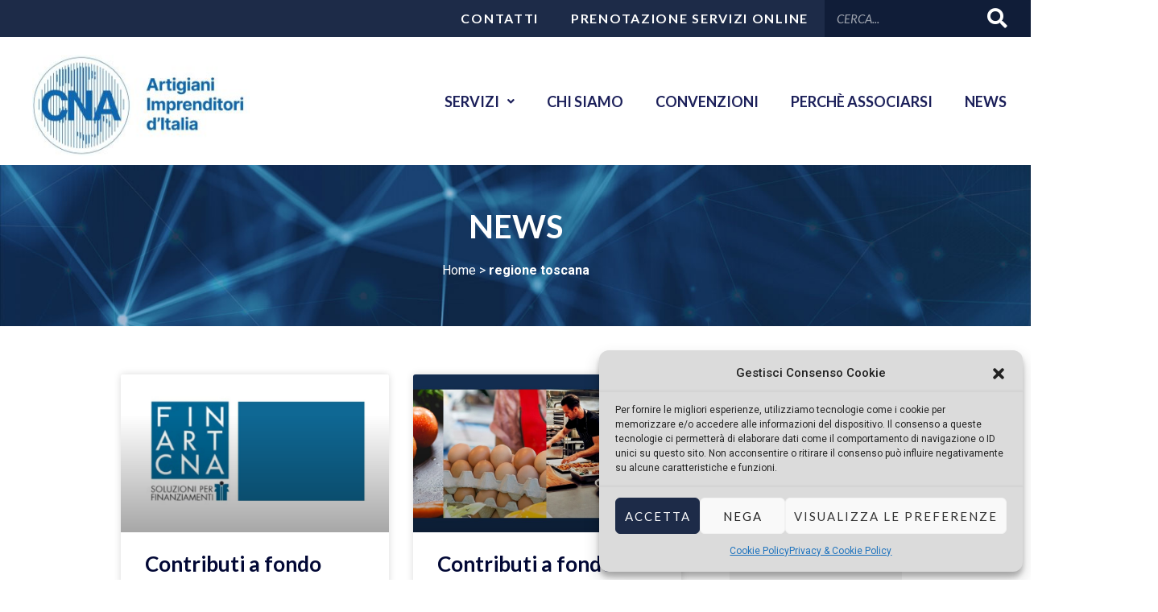

--- FILE ---
content_type: text/html; charset=UTF-8
request_url: https://www.cnalivorno.it/wp-admin/admin-ajax.php?action=banners_impression&security=e45c979873
body_size: 53
content:
{"success":true,"ad_id":"10","process":""}

--- FILE ---
content_type: text/css
request_url: https://www.cnalivorno.it/wp-content/uploads/elementor/css/post-9880.css?ver=1718261767
body_size: 3877
content:
.elementor-9880 .elementor-element.elementor-element-454bda9 > .elementor-container{min-height:200px;}.elementor-9880 .elementor-element.elementor-element-454bda9:not(.elementor-motion-effects-element-type-background), .elementor-9880 .elementor-element.elementor-element-454bda9 > .elementor-motion-effects-container > .elementor-motion-effects-layer{background-image:url("https://www.cnalivorno.it/wp-content/uploads/2022/02/hero-home.jpg");background-size:cover;}.elementor-9880 .elementor-element.elementor-element-454bda9{transition:background 0.3s, border 0.3s, border-radius 0.3s, box-shadow 0.3s;}.elementor-9880 .elementor-element.elementor-element-454bda9 > .elementor-background-overlay{transition:background 0.3s, border-radius 0.3s, opacity 0.3s;}.elementor-9880 .elementor-element.elementor-element-4d28ebd{text-align:center;}.elementor-9880 .elementor-element.elementor-element-4d28ebd .elementor-heading-title{color:#FFFFFF;text-transform:uppercase;}.elementor-9880 .elementor-element.elementor-element-ee2573c{font-size:16px;text-transform:none;text-decoration:none;color:#FFFFFF;}.elementor-9880 .elementor-element.elementor-element-ee2573c a{color:#FFFFFF;}.elementor-9880 .elementor-element.elementor-element-ee2573c a:hover{color:#7292D5;}.elementor-9880 .elementor-element.elementor-element-e7e1ea2{margin-top:60px;margin-bottom:0px;}.elementor-9880 .elementor-element.elementor-element-3e16631 > .elementor-element-populated{padding:0px 50px 0px 150px;}.elementor-9880 .elementor-element.elementor-element-e36725d .elementor-posts-container .elementor-post__thumbnail{padding-bottom:calc( 0.59 * 100% );}.elementor-9880 .elementor-element.elementor-element-e36725d:after{content:"0.59";}.elementor-9880 .elementor-element.elementor-element-e36725d .elementor-post__meta-data span + span:before{content:"•";}.elementor-9880 .elementor-element.elementor-element-e36725d{--grid-column-gap:30px;--grid-row-gap:35px;}.elementor-9880 .elementor-element.elementor-element-e36725d .elementor-post__text{margin-top:3px;}.elementor-9880 .elementor-element.elementor-element-e36725d .elementor-post__title, .elementor-9880 .elementor-element.elementor-element-e36725d .elementor-post__title a{color:#020835;font-size:26px;}.elementor-9880 .elementor-element.elementor-element-e36725d .elementor-pagination{text-align:center;margin-top:41px;}body:not(.rtl) .elementor-9880 .elementor-element.elementor-element-e36725d .elementor-pagination .page-numbers:not(:first-child){margin-left:calc( 14px/2 );}body:not(.rtl) .elementor-9880 .elementor-element.elementor-element-e36725d .elementor-pagination .page-numbers:not(:last-child){margin-right:calc( 14px/2 );}body.rtl .elementor-9880 .elementor-element.elementor-element-e36725d .elementor-pagination .page-numbers:not(:first-child){margin-right:calc( 14px/2 );}body.rtl .elementor-9880 .elementor-element.elementor-element-e36725d .elementor-pagination .page-numbers:not(:last-child){margin-left:calc( 14px/2 );}.elementor-9880 .elementor-element.elementor-element-da45c91 > .elementor-element-populated{padding:0px 150px 0px 0px;}.elementor-9880 .elementor-element.elementor-element-691caa4{margin-top:50px;margin-bottom:50px;}@media(min-width:768px){.elementor-9880 .elementor-element.elementor-element-3e16631{width:70%;}.elementor-9880 .elementor-element.elementor-element-da45c91{width:30%;}}@media(max-width:1024px){.elementor-9880 .elementor-element.elementor-element-3e16631 > .elementor-element-populated{padding:0px 0px 0px 0px;}.elementor-9880 .elementor-element.elementor-element-da45c91 > .elementor-element-populated{padding:0px 0px 0px 0px;}}@media(max-width:767px){.elementor-9880 .elementor-element.elementor-element-e36725d .elementor-posts-container .elementor-post__thumbnail{padding-bottom:calc( 0.5 * 100% );}.elementor-9880 .elementor-element.elementor-element-e36725d:after{content:"0.5";}}

--- FILE ---
content_type: text/css
request_url: https://www.cnalivorno.it/wp-content/uploads/elementor/css/post-134.css?ver=1718261771
body_size: 5868
content:
.elementor-134 .elementor-element.elementor-element-1c024c7{transition:background 0.3s, border 0.3s, border-radius 0.3s, box-shadow 0.3s;padding:0px 0px 0px 0px;}.elementor-134 .elementor-element.elementor-element-1c024c7 > .elementor-background-overlay{transition:background 0.3s, border-radius 0.3s, opacity 0.3s;}.elementor-bc-flex-widget .elementor-134 .elementor-element.elementor-element-9175f8d.elementor-column .elementor-widget-wrap{align-items:flex-end;}.elementor-134 .elementor-element.elementor-element-9175f8d.elementor-column.elementor-element[data-element_type="column"] > .elementor-widget-wrap.elementor-element-populated{align-content:flex-end;align-items:flex-end;}.elementor-134 .elementor-element.elementor-element-9175f8d.elementor-column > .elementor-widget-wrap{justify-content:center;}.elementor-134 .elementor-element.elementor-element-9175f8d:not(.elementor-motion-effects-element-type-background) > .elementor-widget-wrap, .elementor-134 .elementor-element.elementor-element-9175f8d > .elementor-widget-wrap > .elementor-motion-effects-container > .elementor-motion-effects-layer{background-color:#7292D5;background-image:url("https://www.cnalivorno.it/wp-content/uploads/2022/02/sfondo-percentuali-1.png");background-repeat:no-repeat;background-size:auto;}.elementor-134 .elementor-element.elementor-element-9175f8d > .elementor-element-populated{transition:background 0.3s, border 0.3s, border-radius 0.3s, box-shadow 0.3s;margin:0px 0px 0px 0px;--e-column-margin-right:0px;--e-column-margin-left:0px;padding:0px 0px 0px 0px;}.elementor-134 .elementor-element.elementor-element-9175f8d > .elementor-element-populated > .elementor-background-overlay{transition:background 0.3s, border-radius 0.3s, opacity 0.3s;}.elementor-134 .elementor-element.elementor-element-e9ddd0c{text-align:center;}.elementor-134 .elementor-element.elementor-element-e9ddd0c img{width:57%;}.elementor-134 .elementor-element.elementor-element-e9ddd0c > .elementor-widget-container{margin:20px 0px 0px 0px;}.elementor-bc-flex-widget .elementor-134 .elementor-element.elementor-element-1489c4d.elementor-column .elementor-widget-wrap{align-items:center;}.elementor-134 .elementor-element.elementor-element-1489c4d.elementor-column.elementor-element[data-element_type="column"] > .elementor-widget-wrap.elementor-element-populated{align-content:center;align-items:center;}.elementor-134 .elementor-element.elementor-element-1489c4d:not(.elementor-motion-effects-element-type-background) > .elementor-widget-wrap, .elementor-134 .elementor-element.elementor-element-1489c4d > .elementor-widget-wrap > .elementor-motion-effects-container > .elementor-motion-effects-layer{background-color:#7292D5;}.elementor-134 .elementor-element.elementor-element-1489c4d > .elementor-element-populated{transition:background 0.3s, border 0.3s, border-radius 0.3s, box-shadow 0.3s;margin:0px 0px 0px 0px;--e-column-margin-right:0px;--e-column-margin-left:0px;padding:30px 0px 0px 40px;}.elementor-134 .elementor-element.elementor-element-1489c4d > .elementor-element-populated > .elementor-background-overlay{transition:background 0.3s, border-radius 0.3s, opacity 0.3s;}.elementor-134 .elementor-element.elementor-element-07294ff{color:#FFFFFF;font-size:29px;font-weight:700;line-height:33px;}.elementor-bc-flex-widget .elementor-134 .elementor-element.elementor-element-c2f9e1a.elementor-column .elementor-widget-wrap{align-items:center;}.elementor-134 .elementor-element.elementor-element-c2f9e1a.elementor-column.elementor-element[data-element_type="column"] > .elementor-widget-wrap.elementor-element-populated{align-content:center;align-items:center;}.elementor-134 .elementor-element.elementor-element-c2f9e1a:not(.elementor-motion-effects-element-type-background) > .elementor-widget-wrap, .elementor-134 .elementor-element.elementor-element-c2f9e1a > .elementor-widget-wrap > .elementor-motion-effects-container > .elementor-motion-effects-layer{background-color:#7292D5;}.elementor-134 .elementor-element.elementor-element-c2f9e1a > .elementor-element-populated{transition:background 0.3s, border 0.3s, border-radius 0.3s, box-shadow 0.3s;}.elementor-134 .elementor-element.elementor-element-c2f9e1a > .elementor-element-populated > .elementor-background-overlay{transition:background 0.3s, border-radius 0.3s, opacity 0.3s;}.elementor-134 .elementor-element.elementor-element-4018950 .elementor-button:hover, .elementor-134 .elementor-element.elementor-element-4018950 .elementor-button:focus{color:#36B151;}.elementor-134 .elementor-element.elementor-element-4018950 .elementor-button:hover svg, .elementor-134 .elementor-element.elementor-element-4018950 .elementor-button:focus svg{fill:#36B151;}.elementor-134 .elementor-element.elementor-element-4018950 .elementor-button{padding:15px 30px 15px 30px;}@media(max-width:767px){.elementor-134 .elementor-element.elementor-element-1489c4d > .elementor-element-populated{margin:0px 0px 0px 0px;--e-column-margin-right:0px;--e-column-margin-left:0px;padding:0px 0px 0px 0px;}.elementor-134 .elementor-element.elementor-element-07294ff{text-align:center;}.elementor-134 .elementor-element.elementor-element-07294ff > .elementor-widget-container{padding:20px 0px 0px 0px;}.elementor-134 .elementor-element.elementor-element-c2f9e1a > .elementor-element-populated{margin:-40px 0px 0px 0px;--e-column-margin-right:0px;--e-column-margin-left:0px;}}@media(min-width:768px){.elementor-134 .elementor-element.elementor-element-9175f8d{width:34%;}.elementor-134 .elementor-element.elementor-element-1489c4d{width:41%;}.elementor-134 .elementor-element.elementor-element-c2f9e1a{width:24.554%;}}/* Start custom CSS for section, class: .elementor-element-1c024c7 */@media (max-width: 665px) {
    .elementor-134 .elementor-element.elementor-element-1c024c7 .elementor-column{
        width: 100%!important;
    }
}/* End custom CSS */

--- FILE ---
content_type: text/css
request_url: https://www.cnalivorno.it/wp-content/plugins/elementor-pro/assets/css/widget-posts.min.css
body_size: 14340
content:
/*! elementor-pro - v3.21.0 - 20-05-2024 */
@charset "UTF-8";.elementor-widget-archive-posts:after,.elementor-widget-posts:after{display:none}.elementor-posts-container.elementor-posts-masonry{align-items:flex-start}.elementor-posts-container:not(.elementor-posts-masonry){align-items:stretch}.elementor-posts-container .elementor-post{padding:0;margin:0}.elementor-posts-container .elementor-post__excerpt{flex-grow:var(--read-more-alignment,0)}.elementor-posts-container .elementor-post__thumbnail{overflow:hidden}.elementor-posts-container .elementor-post__thumbnail img{display:block;width:100%;max-height:none;max-width:none;transition:filter .3s}.elementor-posts-container .elementor-post__thumbnail__link{position:relative;display:block;width:100%}.elementor-posts-container.elementor-has-item-ratio .elementor-post__thumbnail{top:0;left:0;right:0;bottom:0}.elementor-posts-container.elementor-has-item-ratio .elementor-post__thumbnail img{height:auto;position:absolute;top:calc(50% + 1px);left:calc(50% + 1px);transform:scale(1.01) translate(-50%,-50%)}.elementor-posts-container.elementor-has-item-ratio .elementor-post__thumbnail.elementor-fit-height img{height:100%;width:auto}.elementor-posts .elementor-post{flex-direction:column;transition-property:background,border,box-shadow;transition-duration:.25s}.elementor-posts .elementor-post__title{font-size:18px;margin:0}.elementor-posts .elementor-post__excerpt{margin-bottom:10px}.elementor-posts .elementor-post__excerpt p{margin:0;line-height:1.5em;font-size:14px;color:#777}.elementor-posts .elementor-post__text{display:var(--item-display,block);flex-direction:column;flex-grow:1}.elementor-posts .elementor-post__meta-data{line-height:1.3em;font-size:12px;margin-bottom:13px;color:#adadad}.elementor-posts .elementor-post__read-more{font-size:12px;font-weight:700;align-self:flex-start}.elementor-posts .elementor-post__thumbnail{position:relative}.elementor-posts--skin-classic .elementor-post{overflow:hidden}.elementor-posts--align-left .elementor-post{text-align:left}.elementor-posts--align-right .elementor-post{text-align:right}.elementor-posts--align-center .elementor-post{text-align:center}.elementor-posts--thumbnail-top .elementor-post__thumbnail__link{margin-bottom:20px}.elementor-posts--thumbnail-top .elementor-post__text{width:100%}.elementor-posts--thumbnail-top.elementor-posts--align-left .elementor-post__thumbnail__link{margin-right:auto}.elementor-posts--thumbnail-top.elementor-posts--align-right .elementor-post__thumbnail__link{margin-left:auto}.elementor-posts--thumbnail-top.elementor-posts--align-center .elementor-post__thumbnail__link{margin-right:auto;margin-left:auto}.elementor-posts--thumbnail-left .elementor-post,.elementor-posts--thumbnail-right .elementor-post{flex-direction:row}.elementor-posts--thumbnail-left .elementor-post__thumbnail__link,.elementor-posts--thumbnail-right .elementor-post__thumbnail__link{flex-shrink:0;width:25%}.elementor-posts--thumbnail-left .elementor-post__thumbnail__link{order:0;margin-right:20px}.elementor-posts--thumbnail-right .elementor-post__thumbnail__link{order:5;margin-left:20px}.elementor-posts--thumbnail-none .elementor-posts-container .elementor-post__thumbnail__link{display:none}.elementor-posts .elementor-post{display:flex}.elementor-posts .elementor-post__card{display:flex;flex-direction:column;overflow:hidden;position:relative;background-color:#fff;width:100%;min-height:100%;border-radius:3px;border:0 solid #69727d;transition:all .25s}.elementor-posts .elementor-post__card .elementor-post__thumbnail{position:relative;transform-style:preserve-3d;-webkit-transform-style:preserve-3d}.elementor-posts .elementor-post__card .elementor-post__thumbnail img{width:calc(100% + 1px)}.elementor-posts .elementor-post__card .elementor-post__text{padding:0 30px;margin-bottom:0;margin-top:20px}.elementor-posts .elementor-post__card .elementor-post__read-more{margin-bottom:20px;display:inline-block}.elementor-posts .elementor-post__card .elementor-post__meta-data{padding:15px 30px;margin-bottom:0;border-top:1px solid #eaeaea}.elementor-posts .elementor-post__card .elementor-post__meta-data span+span:before{margin:0 5px}.elementor-posts .elementor-post__card .elementor-post__title{font-size:21px}.elementor-posts .elementor-post__card .elementor-post__excerpt{line-height:1.7}.elementor-posts .elementor-post__card .elementor-post__excerpt,.elementor-posts .elementor-post__card .elementor-post__title{margin-bottom:25px}.elementor-posts .elementor-post__card .elementor-post__badge,.elementor-posts .elementor-post__card .elementor-post__read-more{text-transform:uppercase}.elementor-posts .elementor-post__badge{position:absolute;top:0;background:#69727d;color:#fff;font-size:12px;padding:.6em 1.2em;line-height:1;font-weight:400;margin:20px;border-radius:999px}.elementor-posts .elementor-post__avatar{position:relative;padding:0 30px;width:100%;top:-25px;height:0;pointer-events:none}.elementor-posts .elementor-post__avatar img{border-radius:50%;width:60px;pointer-events:all;transform:translateY(-50%)}.elementor-posts--thumbnail-top .elementor-posts--skin-cards:not(.elementor-posts-masonry) .elementor-post__meta-data,.elementor-posts .elementor-posts--skin-cards:not(.elementor-posts-masonry) .elementor-post__meta-data{margin-top:auto}.elementor-posts--thumbnail-none .elementor-post__card .elementor-post__avatar{padding-top:0;position:static;height:auto}.elementor-posts--thumbnail-none .elementor-post__card .elementor-post__avatar img.avatar{transform:translateY(0);vertical-align:bottom}.elementor-posts--show-avatar .elementor-post__thumbnail__link{margin-bottom:25px}.elementor-posts__hover-gradient .elementor-post__card .elementor-post__thumbnail__link:after{display:block;content:"";background-image:linear-gradient(0deg,rgba(0,0,0,.35),transparent 75%);background-repeat:no-repeat;height:100%;width:100%;position:absolute;bottom:0;opacity:1;transition:all .3s ease-out}.elementor-posts__hover-gradient .elementor-post__card:hover .elementor-post__thumbnail__link:after{opacity:.5}.elementor-posts__hover-zoom-in .elementor-post__card .elementor-post__thumbnail.elementor-fit-height img{height:100%}.elementor-posts__hover-zoom-in .elementor-post__card .elementor-post__thumbnail:not(.elementor-fit-height) img{width:calc(100% + 1px)}.elementor-posts__hover-zoom-in .elementor-post__card:hover .elementor-post__thumbnail.elementor-fit-height img{height:115%}.elementor-posts__hover-zoom-in .elementor-post__card:hover .elementor-post__thumbnail:not(.elementor-fit-height) img{width:115%}.elementor-posts__hover-zoom-out .elementor-post__card .elementor-post__thumbnail.elementor-fit-height img{height:115%}.elementor-posts__hover-zoom-out .elementor-post__card .elementor-post__thumbnail:not(.elementor-fit-height) img{width:115%}.elementor-posts__hover-zoom-out .elementor-post__card:hover .elementor-post__thumbnail.elementor-fit-height img{height:100%}.elementor-posts__hover-zoom-out .elementor-post__card:hover .elementor-post__thumbnail:not(.elementor-fit-height) img{width:calc(100% + 1px)}.elementor-posts__hover-zoom-in .elementor-post__thumbnail img,.elementor-posts__hover-zoom-out .elementor-post__thumbnail img{transition:filter .3s,height 1s cubic-bezier(0,.25,.07,1),width 1s cubic-bezier(0,.25,.07,1)}.elementor-card-shadow-yes .elementor-post__card{box-shadow:0 0 10px 0 rgba(0,0,0,.15)}.elementor-card-shadow-yes .elementor-post__card:hover{box-shadow:0 0 30px 0 rgba(0,0,0,.15)}.elementor-posts--skin-full_content article{flex-direction:column;overflow:hidden}.elementor-posts--skin-full_content article .elementor-post__thumbnail{padding-bottom:0}body.elementor-editor-active .elementor-posts--skin-archive_full_content,body.elementor-editor-active .elementor-posts--skin-full_content{pointer-events:none}body.elementor-editor-active .elementor-posts--skin-archive_full_content .elementor-post__thumbnail__link,body.elementor-editor-active .elementor-posts--skin-full_content .elementor-post__thumbnail__link{display:none}body.elementor-editor-active .elementor-posts--show-thumbnail .elementor-post__thumbnail__link{display:block}.elementor-portfolio__filters{list-style:none;display:flex;flex-wrap:wrap;justify-content:center;padding:0;margin:0}.elementor-portfolio__filter{margin:0;cursor:pointer;padding:8px}.elementor-portfolio__filter:focus-visible{outline:1px auto -webkit-focus-ring-color}.elementor-portfolio-item{align-self:flex-start;transition-property:transform,opacity;transition-timing-function:ease-in-out;transform-style:preserve-3d;overflow:hidden;margin:0}.elementor-portfolio-item__title{margin:0;padding:0;line-height:1;font-size:18px;color:#fff}.elementor-portfolio-item__tags__separator:before{content:", "}.elementor-portfolio-item__overlay{opacity:0;position:absolute;top:0;left:0;right:0;bottom:0;padding:15px;transition:opacity 1s;display:flex;flex-direction:column;justify-content:center;text-align:center;overflow:hidden;background-color:rgba(105,114,125,.8)}.elementor-portfolio-item__img img[src=""]{background-color:rgba(0,0,0,.1);height:100%}.elementor-portfolio-item:focus-within .elementor-portfolio-item__overlay,.elementor-portfolio-item:hover .elementor-portfolio-item__overlay{opacity:1;transition:opacity .5s}.elementor-portfolio.elementor-has-item-ratio{transition:height .5s}.elementor-portfolio.elementor-has-item-ratio .elementor-post__thumbnail{position:absolute;background-color:rgba(0,0,0,.1)}.elementor-portfolio.elementor-has-item-ratio .elementor-post__thumbnail__link{padding-bottom:56.25%}.elementor ul li.elementor-portfolio__filter{list-style-type:none}.e-con-inner>.elementor-widget-portfolio,.e-con>.elementor-widget-portfolio{width:var(--container-widget-width);--flex-grow:var(--container-widget-flex-grow)}.elementor-widget-archive-posts.load-more-align-center .elementor-button-wrapper,.elementor-widget-posts.load-more-align-center .elementor-button-wrapper{text-align:center}.elementor-widget-archive-posts.load-more-align-start .elementor-button-wrapper,.elementor-widget-posts.load-more-align-start .elementor-button-wrapper{text-align:start}.elementor-widget-archive-posts.load-more-align-end .elementor-button-wrapper,.elementor-widget-posts.load-more-align-end .elementor-button-wrapper{text-align:end}.elementor-widget-archive-posts.load-more-align-justify .elementor-button,.elementor-widget-posts.load-more-align-justify .elementor-button{width:100%}.elementor-widget-archive-posts.e-load-more-pagination-loading>.elementor-widget-container,.elementor-widget-posts.e-load-more-pagination-loading>.elementor-widget-container{cursor:default}.elementor-widget-archive-posts.e-load-more-pagination-loading>.elementor-widget-container .e-load-more-spinner,.elementor-widget-posts.e-load-more-pagination-loading>.elementor-widget-container .e-load-more-spinner{margin-top:var(--load-more—spacing,30px)}.elementor-widget-archive-posts.e-load-more-pagination-loading>.elementor-widget-container .e-load-more-spinner i,.elementor-widget-archive-posts.e-load-more-pagination-loading>.elementor-widget-container .e-load-more-spinner svg,.elementor-widget-posts.e-load-more-pagination-loading>.elementor-widget-container .e-load-more-spinner i,.elementor-widget-posts.e-load-more-pagination-loading>.elementor-widget-container .e-load-more-spinner svg{display:flex}.elementor-widget-archive-posts.e-load-more-pagination-loading>.elementor-widget-container>.elementor-button-wrapper .elementor-button-content-wrapper,.elementor-widget-posts.e-load-more-pagination-loading>.elementor-widget-container>.elementor-button-wrapper .elementor-button-content-wrapper{visibility:hidden}.elementor-widget-archive-posts.e-load-more-pagination-end>.elementor-widget-container>.elementor-button-wrapper,.elementor-widget-posts.e-load-more-pagination-end>.elementor-widget-container>.elementor-button-wrapper{display:none}.elementor-widget-archive-posts.e-load-more-pagination-end>.elementor-widget-container>.e-load-more-message,.elementor-widget-posts.e-load-more-pagination-end>.elementor-widget-container>.e-load-more-message{display:block}.elementor-widget-archive-posts.e-load-more-no-spinner>.elementor-widget-container>.elementor-button-wrapper .elementor-button-content-wrapper,.elementor-widget-posts.e-load-more-no-spinner>.elementor-widget-container>.elementor-button-wrapper .elementor-button-content-wrapper{visibility:visible}.elementor-widget-archive-posts>.elementor-widget-container .e-load-more-spinner,.elementor-widget-posts>.elementor-widget-container .e-load-more-spinner{display:flex}.elementor-widget-archive-posts>.elementor-widget-container .e-load-more-spinner i,.elementor-widget-archive-posts>.elementor-widget-container .e-load-more-spinner svg,.elementor-widget-posts>.elementor-widget-container .e-load-more-spinner i,.elementor-widget-posts>.elementor-widget-container .e-load-more-spinner svg{margin:0 auto;display:none}.elementor-widget-archive-posts>.elementor-widget-container .e-load-more-spinner i,.elementor-widget-posts>.elementor-widget-container .e-load-more-spinner i{color:var(--load-more-spinner-color)}.elementor-widget-archive-posts>.elementor-widget-container .e-load-more-spinner svg,.elementor-widget-posts>.elementor-widget-container .e-load-more-spinner svg{fill:var(--load-more-spinner-color);height:1em;width:1em}.elementor-widget-archive-posts>.elementor-widget-container .e-load-more-message,.elementor-widget-posts>.elementor-widget-container .e-load-more-message{color:var(--load-more-message-color);text-align:var(--load-more-message-alignment,center);display:none;margin-top:var(--load-more—spacing,30px)}.elementor-widget-archive-posts>.elementor-widget-container>.elementor-button-wrapper,.elementor-widget-posts>.elementor-widget-container>.elementor-button-wrapper{margin-top:var(--load-more—spacing,30px)}.elementor-widget-archive-posts>.elementor-widget-container>.elementor-button-wrapper .e-load-more-spinner,.elementor-widget-posts>.elementor-widget-container>.elementor-button-wrapper .e-load-more-spinner{position:absolute;left:50%;top:50%;transform:translate(-50%,-50%);margin:inherit}.elementor-widget-archive-posts>.elementor-widget-container>.elementor-button-wrapper .elementor-button,.elementor-widget-posts>.elementor-widget-container>.elementor-button-wrapper .elementor-button{cursor:pointer;position:relative}